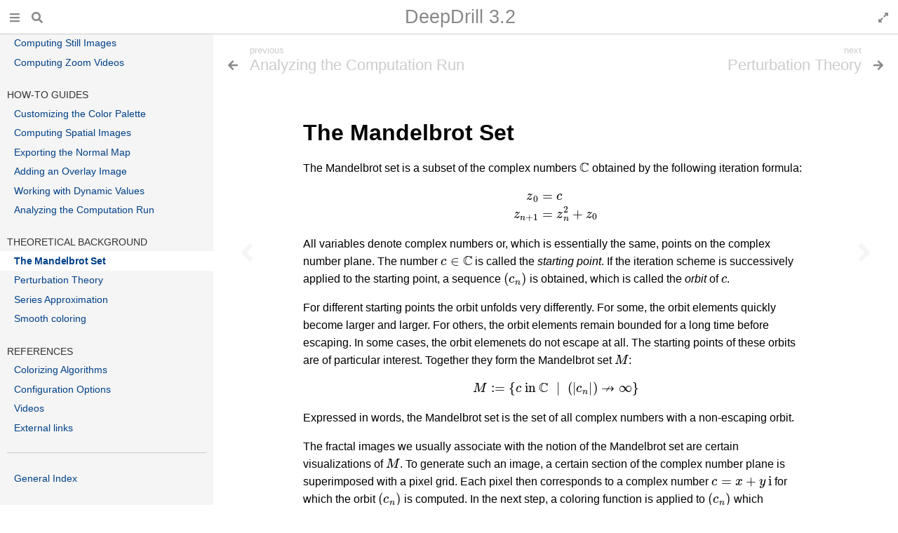

--- FILE ---
content_type: text/html; charset=utf-8
request_url: https://dirkwhoffmann.github.io/DeepDrill/docs/Theory/MandelbrotSet.html
body_size: 5228
content:
<!DOCTYPE html>

<html lang="en">
  <head>
    <meta charset="utf-8" />
    <meta name="viewport" content="width=device-width, initial-scale=1.0" /><meta name="viewport" content="width=device-width, initial-scale=1" />

    <title>The Mandelbrot Set &#8212; DeepDrill 3.2</title>
    <link rel="stylesheet" href="../_static/basic.css" type="text/css" />
    <link rel="stylesheet" type="text/css" href="../_static/pygments.css" />
    <link rel="stylesheet" type="text/css" href="../_static/insipid.css" />

    <script data-url_root="../" id="documentation_options" src="../_static/documentation_options.js"></script>
    <script src="../_static/doctools.js"></script>
    <script src="../_static/sphinx_highlight.js"></script>
    <script>window.MathJax = {"options": {"processHtmlClass": "tex2jax_process|mathjax_process|math|output_area"}}</script>
    <script defer="defer" src="https://cdn.jsdelivr.net/npm/mathjax@3/es5/tex-mml-chtml.js"></script>
    <script defer src="../_static/insipid.js"></script>
    <script defer src="../_static/insipid-sidebar.js"></script>
    <link rel="index" title="Index" href="../genindex.html" />
    <link rel="search" title="Search" href="../search.html" />
    <link rel="next" title="Perturbation Theory" href="Perturbation.html" />
    <link rel="prev" title="Analyzing the Computation Run" href="../HowTo/Analyze.html" />
    <meta name="mobile-web-app-capable" content="yes">
    <meta name="apple-mobile-web-app-capable" content="yes">
  </head><body>
    <script type="text/javascript">
        document.body.classList.add('js');
    </script>
    <input type="checkbox" id="sidebar-checkbox" style="display: none;">
    <label id="overlay" for="sidebar-checkbox"></label>
    <div class="sidebar-resize-handle"></div>
    <script type="text/javascript">
        try {
            let sidebar = localStorage.getItem('sphinx-sidebar');
            const sidebar_width = localStorage.getItem('sphinx-sidebar-width');
            if (sidebar_width) {
                document.documentElement.style.setProperty('--sidebar-width', sidebar_width);
            }
            // show sidebar on wide screen
            if (!sidebar && window.matchMedia('(min-width: 0)').matches) {
                sidebar = 'visible';
                // NB: We don't store the value in localStorage!
            }
            if (sidebar === 'visible') {
                document.getElementById('sidebar-checkbox').checked = true;
            }
        } catch(e) {
            console.info(e);
        }
    </script>
    <header id="topbar-placeholder">
      <div id="topbar">
        <div id="titlebar">
          <div class="buttons">
            <label for="sidebar-checkbox" id="sidebar-button" role="button" tabindex="0" aria-controls="sphinxsidebar" accesskey="M">
              <svg xmlns="http://www.w3.org/2000/svg" viewBox="0 0 448 512"><!-- Font Awesome Free 5.15.4 by @fontawesome - https://fontawesome.com License - https://fontawesome.com/license/free (Icons: CC BY 4.0, Fonts: SIL OFL 1.1, Code: MIT License) --><path d="M16 132h416c8.837 0 16-7.163 16-16V76c0-8.837-7.163-16-16-16H16C7.163 60 0 67.163 0 76v40c0 8.837 7.163 16 16 16zm0 160h416c8.837 0 16-7.163 16-16v-40c0-8.837-7.163-16-16-16H16c-8.837 0-16 7.163-16 16v40c0 8.837 7.163 16 16 16zm0 160h416c8.837 0 16-7.163 16-16v-40c0-8.837-7.163-16-16-16H16c-8.837 0-16 7.163-16 16v40c0 8.837 7.163 16 16 16z"/></svg>
            </label>
            <button id="search-button" type="button" title="Search" aria-label="Search" aria-expanded="false" aria-controls="search-form" accesskey="S">
              <svg xmlns="http://www.w3.org/2000/svg" viewBox="0 0 512 512"><!-- Font Awesome Free 5.15.4 by @fontawesome - https://fontawesome.com License - https://fontawesome.com/license/free (Icons: CC BY 4.0, Fonts: SIL OFL 1.1, Code: MIT License) --><path d="M505 442.7L405.3 343c-4.5-4.5-10.6-7-17-7H372c27.6-35.3 44-79.7 44-128C416 93.1 322.9 0 208 0S0 93.1 0 208s93.1 208 208 208c48.3 0 92.7-16.4 128-44v16.3c0 6.4 2.5 12.5 7 17l99.7 99.7c9.4 9.4 24.6 9.4 33.9 0l28.3-28.3c9.4-9.4 9.4-24.6.1-34zM208 336c-70.7 0-128-57.2-128-128 0-70.7 57.2-128 128-128 70.7 0 128 57.2 128 128 0 70.7-57.2 128-128 128z"/></svg>
            </button>
          </div>
          <div class="title">
            <a class="parent" href="../index.html" accesskey="U">DeepDrill 3.2</a>
            <a class="top" href="#">The Mandelbrot Set</a>
          </div>
          <div class="buttons">
            <button id="fullscreen-button" type="button" aria-hidden="true">
              <span class="enable">
                <svg xmlns="http://www.w3.org/2000/svg" viewBox="0 0 448 512"><!-- Font Awesome Free 5.15.4 by @fontawesome - https://fontawesome.com License - https://fontawesome.com/license/free (Icons: CC BY 4.0, Fonts: SIL OFL 1.1, Code: MIT License) --><path d="M212.686 315.314L120 408l32.922 31.029c15.12 15.12 4.412 40.971-16.97 40.971h-112C10.697 480 0 469.255 0 456V344c0-21.382 25.803-32.09 40.922-16.971L72 360l92.686-92.686c6.248-6.248 16.379-6.248 22.627 0l25.373 25.373c6.249 6.248 6.249 16.378 0 22.627zm22.628-118.628L328 104l-32.922-31.029C279.958 57.851 290.666 32 312.048 32h112C437.303 32 448 42.745 448 56v112c0 21.382-25.803 32.09-40.922 16.971L376 152l-92.686 92.686c-6.248 6.248-16.379 6.248-22.627 0l-25.373-25.373c-6.249-6.248-6.249-16.378 0-22.627z"/></svg>
              </span>
              <span class="disable">
                <svg xmlns="http://www.w3.org/2000/svg" viewBox="0 0 448 512"><!-- Font Awesome Free 5.15.4 by @fontawesome - https://fontawesome.com License - https://fontawesome.com/license/free (Icons: CC BY 4.0, Fonts: SIL OFL 1.1, Code: MIT License) --><path d="M4.686 427.314L104 328l-32.922-31.029C55.958 281.851 66.666 256 88.048 256h112C213.303 256 224 266.745 224 280v112c0 21.382-25.803 32.09-40.922 16.971L152 376l-99.314 99.314c-6.248 6.248-16.379 6.248-22.627 0L4.686 449.941c-6.248-6.248-6.248-16.379 0-22.627zM443.314 84.686L344 184l32.922 31.029c15.12 15.12 4.412 40.971-16.97 40.971h-112C234.697 256 224 245.255 224 232V120c0-21.382 25.803-32.09 40.922-16.971L296 136l99.314-99.314c6.248-6.248 16.379-6.248 22.627 0l25.373 25.373c6.248 6.248 6.248 16.379 0 22.627z"/></svg>
              </span>
            </button>
          </div>
        </div>
        <div id="searchbox" role="search">
          <form id="search-form" class="search" style="display: none" action="../search.html" method="get">
            <input type="search" name="q" placeholder="Search ..." autocomplete="off" autocorrect="off" autocapitalize="off" spellcheck="false" />
            <button>Go</button>
          </form>
        </div>
      </div>
    </header>
    <nav>
      <a href="../HowTo/Analyze.html" class="nav-icon previous" title="previous:&#13;Analyzing the Computation Run" aria-label="Previous topic" accesskey="P" tabindex="-1">
        <svg xmlns="http://www.w3.org/2000/svg" viewBox="0 0 256 512"><!-- Font Awesome Free 5.15.4 by @fontawesome - https://fontawesome.com License - https://fontawesome.com/license/free (Icons: CC BY 4.0, Fonts: SIL OFL 1.1, Code: MIT License) --><path d="M31.7 239l136-136c9.4-9.4 24.6-9.4 33.9 0l22.6 22.6c9.4 9.4 9.4 24.6 0 33.9L127.9 256l96.4 96.4c9.4 9.4 9.4 24.6 0 33.9L201.7 409c-9.4 9.4-24.6 9.4-33.9 0l-136-136c-9.5-9.4-9.5-24.6-.1-34z"/></svg>
      </a>
      <a href="Perturbation.html" class="nav-icon next" title="next:&#13;Perturbation Theory" aria-label="Next topic" accesskey="N" tabindex="-1">
        <svg xmlns="http://www.w3.org/2000/svg" viewBox="0 0 256 512"><!-- Font Awesome Free 5.15.4 by @fontawesome - https://fontawesome.com License - https://fontawesome.com/license/free (Icons: CC BY 4.0, Fonts: SIL OFL 1.1, Code: MIT License) --><path d="M224.3 273l-136 136c-9.4 9.4-24.6 9.4-33.9 0l-22.6-22.6c-9.4-9.4-9.4-24.6 0-33.9l96.4-96.4-96.4-96.4c-9.4-9.4-9.4-24.6 0-33.9L54.3 103c9.4-9.4 24.6-9.4 33.9 0l136 136c9.5 9.4 9.5 24.6.1 34z"/></svg>
      </a>
    </nav>

    <nav class="relbar">
      <a class="previous" href="../HowTo/Analyze.html" aria-label="Previous topic" >
        <div class="icon">
          <svg xmlns="http://www.w3.org/2000/svg" viewBox="0 0 448 512"><!-- Font Awesome Free 5.15.4 by @fontawesome - https://fontawesome.com License - https://fontawesome.com/license/free (Icons: CC BY 4.0, Fonts: SIL OFL 1.1, Code: MIT License) --><path d="M257.5 445.1l-22.2 22.2c-9.4 9.4-24.6 9.4-33.9 0L7 273c-9.4-9.4-9.4-24.6 0-33.9L201.4 44.7c9.4-9.4 24.6-9.4 33.9 0l22.2 22.2c9.5 9.5 9.3 25-.4 34.3L136.6 216H424c13.3 0 24 10.7 24 24v32c0 13.3-10.7 24-24 24H136.6l120.5 114.8c9.8 9.3 10 24.8.4 34.3z"/></svg>
        </div>
        <div class="title">
          <span class="text">
            <span class="direction">previous</span>
            Analyzing the Computation Run
          </span>
        </div>
      </a>
      <a class="next" href="Perturbation.html" aria-label="Next topic" >
        <div class="title">
          <span class="text">
            <span class="direction">next</span>
            Perturbation Theory
          </span>
        </div>
        <div class="icon">
          <svg xmlns="http://www.w3.org/2000/svg" viewBox="0 0 448 512"><!-- Font Awesome Free 5.15.4 by @fontawesome - https://fontawesome.com License - https://fontawesome.com/license/free (Icons: CC BY 4.0, Fonts: SIL OFL 1.1, Code: MIT License) --><path d="M190.5 66.9l22.2-22.2c9.4-9.4 24.6-9.4 33.9 0L441 239c9.4 9.4 9.4 24.6 0 33.9L246.6 467.3c-9.4 9.4-24.6 9.4-33.9 0l-22.2-22.2c-9.5-9.5-9.3-25 .4-34.3L311.4 296H24c-13.3 0-24-10.7-24-24v-32c0-13.3 10.7-24 24-24h287.4L190.9 101.2c-9.8-9.3-10-24.8-.4-34.3z"/></svg>
        </div>
      </a>
    </nav>  

    <div class="document">
      <div class="documentwrapper">
        <div class="bodywrapper">
          <div class="body" role="main">
            
<section class="tex2jax_ignore mathjax_ignore" id="the-mandelbrot-set">
<h1>The Mandelbrot Set<a class="headerlink" href="#the-mandelbrot-set" title="Permalink to this heading">¶</a></h1>
<p>The Mandelbrot set is a subset of the complex numbers <span class="math notranslate nohighlight">\(\mathbb{C}\)</span> obtained by the following iteration formula:</p>
<div class="amsmath math notranslate nohighlight">
\[\begin{align*} 
z_0 &amp;= c \\ 
z_{n+1} &amp;= z_n^2 + z_0 
\end{align*}\]</div>
<p>All variables denote complex numbers or, which is essentially the same, points on the complex number plane. The number <span class="math notranslate nohighlight">\(c \in \mathbb{C}\)</span> is called the <em>starting point</em>. If the iteration scheme is successively applied to the starting point, a sequence <span class="math notranslate nohighlight">\((c_n)\)</span> is obtained, which is called the <em>orbit</em> of <span class="math notranslate nohighlight">\(c\)</span>.</p>
<p>For different starting points the orbit unfolds very differently. For some, the orbit elements quickly become larger and larger. For others, the orbit elements remain bounded for a long time before escaping. In some cases, the orbit elemenets do not escape at all. The starting points of these orbits are of particular interest. Together they form the Mandelbrot set <span class="math notranslate nohighlight">\(M\)</span>:</p>
<div class="amsmath math notranslate nohighlight">
\[\begin{align*}
M := \{ c \text{ in } \mathbb{C} \;\; | \;\; ( |c_n| ) \not\rightarrow \infty \}
\end{align*}\]</div>
<p>Expressed in words, the Mandelbrot set is the set of all complex numbers with a non-escaping orbit.</p>
<p>The fractal images we usually associate with the notion of the Mandelbrot set are certain visualizations of <span class="math notranslate nohighlight">\(M\)</span>. To generate such an image, a certain section of the complex number plane is superimposed with a pixel grid. Each pixel then corresponds to a complex number <span class="math notranslate nohighlight">\(c = x + y\,\text{i}\)</span> for which the orbit <span class="math notranslate nohighlight">\((c_n)\)</span> is computed. In the next step, a coloring function is applied to <span class="math notranslate nohighlight">\((c_n)\)</span> which determines the color value.</p>
<p>The image below shows two different colorizations of the Mandelbrot set. In the left image, all points inside the Mandelbrot set are colored black, all others are colored white. In the right image, a more complicated coloring function is utilized which derives the color value for all point outside the Mandelbrot set by analyzing the growth-rate of <span class="math notranslate nohighlight">\((c_n)\)</span> at the point where the sequence escapes.</p>
<p><img alt="Mandelbrot set" src="../_images/mandel.jpg" /></p>
<p>If the Mandelbrot algorithm is implemented in a naive way by representing a complex number by two floating point numbers of type <code class="docutils literal notranslate"><span class="pre">float</span></code> or <code class="docutils literal notranslate"><span class="pre">double</span></code> a boundary is quickly reached. Beyond a certain zoom level, these data types are no longer capable of representing the numerical values with sufficient accuracy. From a theoretical point of view, this problem can be circumvented by utilizing multi-precision libraries that are capable of representing floating-point numbers in arbitrary precision. In practice, however, this is not a viable approach, since such libraries operate several orders of magnitude slower than the data types that are native to the CPU. Furthermore, with increasing zoom levels, an increasingly longer initial segment of the orbit must be calculated to obtain a reliable estimate about its convergence or divergence. This was the situation for many years. It seemed as if very deep views into the Mandelbrot set would remain practically impossible.</p>
<p>In 2013, the situation changed virtually overnight when K. I. Martin outlined a tricky modification to the standard algorithm that can shorten runtime by several orders of magnitude at high zoom levels. Many images that used to keep computers busy for weeks or months could all of a sudden be generated in a matter of minutes. Although <a class="reference download internal" download="" href="../_downloads/be97cde12ee907c901e6ae8946843d94/sft_maths.pdf"><span class="xref download myst">Martin’s publication</span></a> is barely a page and a half long, it contains a complete description of the new methodology. The breakthrough was achieved by combining two basic mathematical principles: <em>Perturbation</em> and <em>series approximation</em>. Both of them will be explained in more detail in the next sections.</p>
</section>

            <div class="clearer"></div>
          </div>
        </div>
      </div>
      <div class="sphinxsidebar" role="navigation" aria-label="main navigation">
        <div class="sphinxsidebarwrapper">

            <p class="logo"><a href="../index.html">
              <img class="logo" src="../_static/icon.png" alt="Logo"/>
            </a></p>
          <div class="sidebar-resize-handle"></div>

<h3><a href="../index.html">Table of Contents</a></h3>
<p class="caption" role="heading"><span class="caption-text">Overview</span></p>
<ul>
<li class="toctree-l1"><a class="reference internal" href="../Overview/About.html">About</a></li>
<li class="toctree-l1"><a class="reference internal" href="../Overview/Installation.html">Build instructions</a></li>
</ul>
<p class="caption" role="heading"><span class="caption-text">Tutorials</span></p>
<ul>
<li class="toctree-l1"><a class="reference internal" href="../Tutorials/Images.html">Computing Still Images</a></li>
<li class="toctree-l1"><a class="reference internal" href="../Tutorials/Videos.html">Computing Zoom Videos</a></li>
</ul>
<p class="caption" role="heading"><span class="caption-text">How-To Guides</span></p>
<ul>
<li class="toctree-l1"><a class="reference internal" href="../HowTo/Palettes.html">Customizing the Color Palette</a></li>
<li class="toctree-l1"><a class="reference internal" href="../HowTo/SpatialImages.html">Computing Spatial Images</a></li>
<li class="toctree-l1"><a class="reference internal" href="../HowTo/NormalMap.html">Exporting the Normal Map</a></li>
<li class="toctree-l1"><a class="reference internal" href="../HowTo/Textures.html">Adding an Overlay Image</a></li>
<li class="toctree-l1"><a class="reference internal" href="../HowTo/Dynamic.html">Working with Dynamic Values</a></li>
<li class="toctree-l1"><a class="reference internal" href="../HowTo/Analyze.html">Analyzing the Computation Run</a></li>
</ul>
<p class="caption" role="heading"><span class="caption-text">Theoretical Background</span></p>
<ul class="current">
<li class="toctree-l1 current"><a class="current reference internal" href="#">The Mandelbrot Set</a></li>
<li class="toctree-l1"><a class="reference internal" href="Perturbation.html">Perturbation Theory</a></li>
<li class="toctree-l1"><a class="reference internal" href="SeriesApproximation.html">Series Approximation</a></li>
<li class="toctree-l1"><a class="reference internal" href="SmoothColoring.html">Smooth coloring</a></li>
</ul>
<p class="caption" role="heading"><span class="caption-text">References</span></p>
<ul>
<li class="toctree-l1"><a class="reference internal" href="../References/Colorizers.html">Colorizing Algorithms</a></li>
<li class="toctree-l1"><a class="reference internal" href="../References/Options.html">Configuration Options</a></li>
<li class="toctree-l1"><a class="reference internal" href="../References/Examples.html">Videos</a></li>
<li class="toctree-l1"><a class="reference internal" href="../References/Links.html">External links</a></li>
</ul>

<div><hr class="docutils"></div>
<ul>
  <li class="toctree-l1"><a class="reference internal" href="../genindex.html" accesskey="I">General Index</a></li>
</ul>
<div id="ethical-ad-placement"></div>
        </div>
      </div>
      <div class="clearer"></div>
    </div>

    <nav class="relbar">
      <a class="previous" href="../HowTo/Analyze.html" aria-label="Previous topic" >
        <div class="icon">
          <svg xmlns="http://www.w3.org/2000/svg" viewBox="0 0 448 512"><!-- Font Awesome Free 5.15.4 by @fontawesome - https://fontawesome.com License - https://fontawesome.com/license/free (Icons: CC BY 4.0, Fonts: SIL OFL 1.1, Code: MIT License) --><path d="M257.5 445.1l-22.2 22.2c-9.4 9.4-24.6 9.4-33.9 0L7 273c-9.4-9.4-9.4-24.6 0-33.9L201.4 44.7c9.4-9.4 24.6-9.4 33.9 0l22.2 22.2c9.5 9.5 9.3 25-.4 34.3L136.6 216H424c13.3 0 24 10.7 24 24v32c0 13.3-10.7 24-24 24H136.6l120.5 114.8c9.8 9.3 10 24.8.4 34.3z"/></svg>
        </div>
        <div class="title">
          <span class="text">
            <span class="direction">previous</span>
            Analyzing the Computation Run
          </span>
        </div>
      </a>
      <a class="next" href="Perturbation.html" aria-label="Next topic" >
        <div class="title">
          <span class="text">
            <span class="direction">next</span>
            Perturbation Theory
          </span>
        </div>
        <div class="icon">
          <svg xmlns="http://www.w3.org/2000/svg" viewBox="0 0 448 512"><!-- Font Awesome Free 5.15.4 by @fontawesome - https://fontawesome.com License - https://fontawesome.com/license/free (Icons: CC BY 4.0, Fonts: SIL OFL 1.1, Code: MIT License) --><path d="M190.5 66.9l22.2-22.2c9.4-9.4 24.6-9.4 33.9 0L441 239c9.4 9.4 9.4 24.6 0 33.9L246.6 467.3c-9.4 9.4-24.6 9.4-33.9 0l-22.2-22.2c-9.5-9.5-9.3-25 .4-34.3L311.4 296H24c-13.3 0-24-10.7-24-24v-32c0-13.3 10.7-24 24-24h287.4L190.9 101.2c-9.8-9.3-10-24.8-.4-34.3z"/></svg>
        </div>
      </a>
    </nav>

    <footer role="contentinfo">
      &#169; Copyright 2023, Dirk W. Hoffmann.
      Created using <a class="reference external" href="https://www.sphinx-doc.org/">Sphinx</a> 7.0.1.
      <a class="reference external" href="https://insipid-sphinx-theme.readthedocs.io/">Insipid Theme</a>.
<a class="reference internal" href="../_sources/Theory/MandelbrotSet.md.txt" rel="nofollow">Show Source</a>.
    </footer>
  </body>
</html>

--- FILE ---
content_type: text/css; charset=utf-8
request_url: https://dirkwhoffmann.github.io/DeepDrill/docs/_static/insipid.css
body_size: 4209
content:
/* -- variables ------------------------------------------------------------- */

:root {
    --sidebar-width: 19rem;
    --topbar-height: 3rem;
}

/* -- page layout ----------------------------------------------------------- */

body {
    position: relative;  /* reference for sidebar-resize-handle */
    margin: 0;
    font-family: 'Open Sans', sans-serif;
    min-width: unset;
    color: #000;
    background-color: #fff;
    text-size-adjust: none;
    -webkit-text-size-adjust: none;
}

/* keep the footer at the bottom (on very short pages) */
html { height: 100%; }
body { min-height: 100%; display: flex; flex-direction: column; }
div.document { flex-grow: 1; }

div.body {
    padding: 0 20px;
    min-width: unset;  /* body_min_width is applied to <body> */
    overflow-x: auto;

    margin-left: auto;
    margin-right: auto;

    line-height: 1.618;
}

* {
    scroll-margin-top: var(--topbar-height);
    scroll-snap-margin-top: var(--topbar-height);  /* Safari */
}

/* -- scrollbars ------------------------------------------------------------ */

html::-webkit-scrollbar, div.sphinxsidebar::-webkit-scrollbar {
    width: 12px;
    background-color: #fff;
}

html::-webkit-scrollbar-thumb, div.sphinxsidebar::-webkit-scrollbar-thumb {
    background-color: #ccc;
    border-radius: 6px;
}

html, div.sphinxsidebar {
    scrollbar-color: #ccc transparent;
}

body {
    scrollbar-color: initial;
}

div.sphinxsidebar::-webkit-scrollbar {
    width: 7px;
}

div.sphinxsidebar::-webkit-scrollbar-thumb {
    border-radius: 3.5px;
}

div.sphinxsidebar {
    scrollbar-width: thin;
}

/* -- body styles ----------------------------------------------------------- */

strong {
    font-weight: 600;
}

div.body h1,
div.body h2,
div.body h3,
div.body h4,
div.body h5,
div.body h6,
.toctree-wrapper .caption,
p.rubric {
    margin-top: 1.3em;
    margin-bottom: 1rem;
    font-weight: 600;
    line-height: 1.35;
    overflow-wrap: break-word;
}

div.body h5,
div.body h6 {
    font-weight: bold;
}

div.body h1 strong,
div.body h2 strong,
div.body h3 strong,
div.body h4 strong,
div.body h5 strong,
div.body h6 strong {
    font-weight: 800;
}

div.body h1 { font-size: 2em; }
div.body h2 { font-size: 1.7em; }
div.body h3 { font-size: 1.4em; }
div.body h4 { font-size: 1.2em; }
div.body h5 { font-size: 1em; }
div.body h6 { font-size: 0.9em }

.toctree-wrapper .caption,
p.rubric {
    font-size: 1.1em;
    font-weight: bold;
}

a.headerlink {
    padding: 0 4px;
    font-size: 1rem;
    font-weight: normal;
}

blockquote {
    clear: inline-start;
    margin: 10px 0;
    border: 1px solid #0002;
    border-left-width: 7px;
    padding: 0 1em;
}

.section > blockquote,
section > blockquote {
    margin: 10px -7px;
}

blockquote.pull-quote p:not(.attribution),
blockquote.epigraph p:not(.attribution) {
    font-size: 130%;
    font-style: italic;
    color: #666;
}

blockquote:not(.pull-quote):not(.epigraph) p.attribution {
    font-style: italic;
}

blockquote p.attribution {
    text-align: end;
}

div.body a:target,
strong:target {
    padding: 3px;
    margin: -3px;
}

div.body dl > dt:target,
div.body div.admonition dl > dt:target,
div.body .topic dl > dt:target,
div.body .sidebar dl > dt:target,
div.body .sidebar .sidebar-title a:target,
div.body a:target,
strong:target {
    background-color: #fbe54e;
}

.footnote:target {
    background-color: unset;
}

.footnote:target .label {
    padding: 3px;
    margin: -3px;
    background-color: #fbe54e;
}

.citation:target .label {
    padding: 3px;
    margin-left: -3px;
    margin-top: -3px;
    margin-bottom: -3px;
    margin-right: 5px;
    background-color: #fbe54e;
}

.citation:target .backrefs {
    margin-left: -8px;
}

hr.docutils {
    border: 0;
    border-top: solid 1px #ccc;
}

.section > hr.docutils,
section > hr.docutils {
    margin-left: -7px;
    margin-right: -7px;
}

.compound:not(.toctree-wrapper) {
    margin-top: 1em;
    margin-bottom: 1em;
}

.compound:not(.toctree-wrapper) > * {
    margin-top: 0.2em;
    margin-bottom: 0.2em;
}

.compound:not(.toctree-wrapper) > *:first-child {
    margin-top: 0;
    margin-bottom: 0.2em;
}

.compound:not(.toctree-wrapper) > *:last-child {
    margin-top: 0.2em;
    margin-bottom: 0;
}

section, .section {
    clear: inline-start;
}

/* -- hyperlink styles ------------------------------------------------------ */

a {
    color: #1863b5;
    text-decoration: none;
    overflow-wrap: break-word;
}

a:hover {
    text-decoration: underline;
}

a:visited {
    color: #004188;
}

a.external {
    text-decoration: underline;
}

a.external:hover {
    text-decoration: none;
}

a.external:visited {
    text-decoration: none;
}

/* -- code formatting ------------------------------------------------------- */

code, pre, kbd, samp {
    font-family: 'DejaVu Sans Mono', Menlo, monospace;
}

pre {
    padding: 7px;
    line-height: normal;
    font-size: 0.875em;
}

.section > div > div.highlight,
.section > .compound > div > div.highlight,
.section > .literal-block-wrapper > div > div.highlight,
.section > pre.literal-block,
.section > .compound > pre.literal-block,
section > div > div.highlight,
section > .compound > div > div.highlight,
section > .literal-block-wrapper > div > div.highlight,
section > pre.literal-block,
section > .compound > pre.literal-block {
    margin-left: -7px;
    margin-right: -7px;
}

code,
code.xref,
a code,
div.body div.admonition dl > dt code,
div.body .topic dl > dt code,
div.body .sidebar dl > dt code,
h1 code, h2 code, h3 code, h4 code, h5 code, h6 code,
div.code-block-caption code {
    background-color: rgba(27,31,35,.05);
    padding: 0.1em 0.2em;
    font-weight: normal;
}

div.body dl > dt code {
    background-color: unset;
    padding: unset;
}

code.xref,
a code {
    font-weight: unset;
}

code.descname {
    font-size: unset;
}

.sig-name {
	font-size: unset;
}

.sig-paren,
.optional {
    line-height: 0;
}

div.code-block-caption {
    text-align: center;
    font-size: unset;
}

div.literal-block-wrapper {
    clear: both;
}

td.linenos .linenodiv pre {
    color: #666;
    background-color: transparent;
    padding: 7px 0px;
}

table.highlighttable td.linenos {
    padding-right: 0.5em;
}

span.linenos {
    margin-right: 0.7em;
}

/* highlighted line (:emphasize-lines:) */
.highlight .hll {
    padding: 0 0.5em;
    margin: 0 -0.5em;
}

kbd.docutils:not(.compound) {
    padding: 0.15em;
    border-radius: 3px;
    border: 1px solid #333;
}

span.pre {
    white-space: pre-wrap;
    overflow-wrap: anywhere;
}

/* -- admonitions ----------------------------------------------------------- */

div.topic, aside.topic,
div.sidebar, aside.sidebar,
nav.contents {
    border: none;
    padding: 7px;
}

.section > div.admonition,
section > div.admonition,
div.body > div.admonition,
.section > .topic,
section > .topic,
div.body > .topic,
.section > nav.contents,
section > nav.contents,
div.body > nav.contents {
    margin: 10px -7px;
}

div.sidebar,
aside.sidebar {
    margin-right: -7px;
}

div.admonition > p.admonition-title,
.topic > p.topic-title,
nav.contents > p.topic-title,
.sidebar > p.sidebar-title {
    margin: -7px -7px 7px -7px;
    padding: 4px 7px;
    font-weight: normal;
    font-size: unset;
    color: #333;
}

.first.admonition-title,
.first.topic-title,
.first.sidebar-title {
    /* override basic.css, which uses !important */
    margin-top: -7px !important;
}

div.admonition > p.admonition-title + *,
.topic > p.topic-title + *,
nav.contents > p.topic-title + *,
.sidebar > p.sidebar-title + * {
    margin-top: 0;
}

div.admonition > :first-child:not(.admonition-title),
div.topic > :first-child:not(.topic-title),
aside.topic > :first-child:not(.topic-title),
nav.contents > :first-child:not(.topic-title) {
    margin-top: 0;
}

nav.contents > :last-child {
    margin-bottom: 0;
}

div.admonition {
    background-color: #e4ebf2;
}

div.admonition > p.admonition-title {
    background-color: #cadcea;
}

div.admonition.attention,
div.admonition.caution,
div.admonition.danger,
div.admonition.error,
div.admonition.warning {
    background-color: #fbe7d4;
}

div.admonition.attention > p.admonition-title,
div.admonition.caution > p.admonition-title,
div.admonition.danger > p.admonition-title,
div.admonition.error > p.admonition-title,
div.admonition.warning > p.admonition-title {
    background-color: #f0d5b8;
}

div.topic, nav.contents, aside.topic {
    background-color: #fff0eb;
}

.topic > p.topic-title,
nav.contents > p.topic-title {
    background-color: #f0dbd4;
}

div.sidebar,
aside.sidebar,
div.admonition.seealso {
    background-color: #f4f4f4;
}

.sidebar > p.sidebar-title,
div.admonition.seealso > p.admonition-title {
    background-color: #e4e4e4;
}

div.admonition.seealso {
    clear: both;
}

p.sidebar-subtitle {
    font-style: italic;
}

/* More specific selectors to override previous defintions */
div.body div.admonition dl > dt,
div.body .topic dl > dt,
div.body .sidebar dl > dt {
    padding: unset;
    background-color: unset;
}

div.body div.admonition dl:not(.glossary) > dt,
div.body .topic dl:not(.glossary) > dt,
div.body .sidebar dl:not(.glossary) > dt {
    font-weight: unset;
}

/* -- tables and lists ------------------------------------------------------ */

table.docutils {
    overflow-x: auto;
    display: block;
    border-collapse: separate;
    border-spacing: 4px 4px;
    margin-top: 1em;
    margin-bottom: 1em;
}

table.docutils th {
    font-weight: normal;
    background-color: rgba(27,31,35,.05);
    border-bottom: 2px solid #333;
}

table.docutils td {
    overflow-wrap: break-word;
}



ol, ul {
    padding-left: 1.2em;
}

ol.simple p, ul.simple p {
    margin-bottom: 0.3em;
}

.toctree-wrapper ul,
.contents ul {
    list-style: none;
    margin-top: 0.5em;
    padding-left: 2em;
}

.toctree-wrapper li:not(:first-child),
.contents li:not(:first-child) {
    margin-top: 0.5em;
}

.toctree-wrapper > ul,
.contents > ul {
    padding-left: unset;
}

dl.citation > dt {
    font-weight: 600;
}

div.body dl {
    margin: 1em 0;
}

div.body dl > dt,
dl.field-list > dt {
    display: table;
}

div.body dt:not(.label),
dl.field-list > dt {
    margin-top: 1em;
    padding: 1px 7px;
    background-color: #f5f5f5;
}

.section > dl > dt:not(.label),
.section > dl.field-list > dt,
section > dl > dt:not(.label),
section > dl.field-list > dt {
    margin: 1em -7px 0;
}

div.body dl > dt:first-child {
    margin-top: 0;
}

div.body dl > dt.label:target,
div.body div.admonition dl > dt:target,
div.body .topic dl > dt:target,
div.body .sidebar dl > dt:target {
    padding: 3px 7px;
    margin-top: -3px;
    margin-bottom: -3px;
    margin-left: -7px;
}

dl.glossary > dt {
    font-size: unset;
    font-weight: 600;
}

dl.glossary > dt strong {
    font-weight: bold;
}

dl.field-list {
    display: unset;
}

dl.field-list > dt {
    font-weight: unset;
}

dl.field-list > dt::after {
    content: unset;
}

dd,
dl.field-list > dd {
    padding-left: 0;
    margin-top: 3px;
    margin-left: 2em;
}

dd:not(:last-child),
dl.field-list > dd:not(:last-child) {
    margin-bottom: 1em;
}

div.body dl.class > dt:not(:target),
div.body dl.type > dt:not(:target),
div.body dl.concept > dt:not(:target),
div.body dl.enum > dt:not(:target),
div.body dl.enum-class > dt:not(:target),
div.body dl.union > dt:not(:target) {
    background-color: #e4ebf2;
}

div.body dl.exception > dt:not(:target) {
    background-color: #fbe7d4;
}

/* -- relbar ---------------------------------------------------------------- */

.relbar {
    padding: 10px 10px 0;
}

.relbar > a {
    box-sizing: border-box;
    width: 50%;
    padding: 10px;
    display: flex;
    align-items: center;
    color: inherit;
    text-decoration: none;
    user-select: none;
}

.relbar > a.previous {
    float: left;
}

.relbar > a.next {
    float: right;
    text-align: right;
}

.relbar .icon {
    color: #888;
}

.relbar .previous .icon {
    margin-right: 1em;
}

.relbar .next .icon {
    margin-left: 1em;
}

.relbar .title {
    position: relative;
    flex: 1;
    text-overflow: ellipsis;
    white-space: nowrap;
    overflow: hidden;
    font-size: 1.4em;
    font-weight: 200;
}

.relbar .title .text {
    line-height: 2.1em;
}

.relbar .title .text .direction {
    position: absolute;
    right: 0;
    left: 0;
    top: 0;
    font-size: 60%;
    line-height: 0.5em;
}

.relbar .pre {
    white-space: pre;
}

/* -- breadcrumbs ----------------------------------------------------------- */

nav.crumbs {
    color: #888;
    font-size: 90%;
}

nav.crumbs ul {
    padding: 0;
    list-style: none;
}

nav.crumbs ul li {
    display: inline;
}

nav.crumbs a:visited {
    color: #1565c0;
}

/* -- footer ---------------------------------------------------------------- */

footer {
    padding: 9px 0 9px 0;
    text-align: center;
    font-size: 75%;
    color: #333;
}

footer, div.articleComments {
    border-top: #ccc solid 1px;
}

/* -- sidebar --------------------------------------------------------------- */

div.sphinxsidebar {
    position: fixed;
    width: var(--sidebar-width);
    left: 0;
    top: 0;
    bottom: 0;
    overflow-y: auto;
    float: unset;
    margin-left: unset;  /* override basic.css */
    padding-top: var(--topbar-height);
    z-index: 390;
    color: #333;
    background-color: #f5f5f5;
    overscroll-behavior: contain;
}

#sidebar-checkbox:checked ~ div.document,
#sidebar-checkbox:checked ~ .relbar,
#sidebar-checkbox:checked ~ .articleComments,
#sidebar-checkbox:checked ~ footer {
    margin-left: var(--sidebar-width);
}

body:not(.sidebar-resizing) div.document,
body:not(.sidebar-resizing) .relbar,
body:not(.sidebar-resizing) .articleComments,
body:not(.sidebar-resizing) footer {
    transition: margin-left 0.3s ease-out;
}

body:not(.sidebar-resizing) .sphinxsidebar {
    transition: left 0.3s ease-out;
}

div.sphinxsidebarwrapper {
    position: relative;  /* reference for sidebar-resize-handle */
    box-sizing: border-box;
    padding: 10px;
    display: flex;
    flex-direction: column;
    min-height: 100%;
}

div.sphinxsidebarwrapper > :first-child {
    margin-top: 0;
}

div.sphinxsidebarwrapper > :last-child {
    margin-bottom: 0;
}

.sidebar-resize-handle {
    display: none;
    position: absolute;
    width: 0;
    top: 0;
    bottom: 0;
}

body.js #sidebar-checkbox:checked ~ .sidebar-resize-handle,
body.js #sidebar-checkbox:checked ~ div.document .sidebar-resize-handle {
    display: block;
    cursor: col-resize;
    width: 10px;
}

.sphinxsidebar .sidebar-resize-handle {
    right: 0;
}

body.js #sidebar-checkbox:checked ~ .sidebar-resize-handle {
    z-index: 390;
    left: var(--sidebar-width);
}

#sidebar-checkbox:not(:checked) ~ div.document .sphinxsidebar {
    left: calc(0px - var(--sidebar-width));
}

div.sphinxsidebar h3 {
    font-size: 1.4em;
    font-weight: normal;
    margin-top: 10px;
    margin-bottom: 5px;
}

div.sphinxsidebar h4 {
    font-size: 1.3em;
    font-weight: normal;
    margin-top: 10px;
    margin-bottom: 5px;
}

div.sphinxsidebar p.caption {
    text-transform: uppercase;
    margin-top: 10px;
    margin-bottom: 5px;
}

div.sphinxsidebar p.caption + ul {
    margin-top: 0;
}

div.sphinxsidebar p.topless {
    margin: 10px;
}

div.sphinxsidebar p.topless {
    margin-top: 0;
}

div.sphinxsidebar ul {
    padding-left: 0;
    margin-left: 10px;
}

div.sphinxsidebar h3 + ul,
div.sphinxsidebar h4 + ul {
    margin-top: -5px;
}

div.sphinxsidebar li {
    padding-top: 0.4em;
    padding-bottom: 0.4em;
}

div.sphinxsidebar li li:first-child {
    margin-top: 0.4em;
}

div.sphinxsidebar li li:last-child {
    margin-bottom: -0.4em;
}

div.sphinxsidebar ul ul {
    list-style: unset;
}

.sphinxsidebar a {
    color: #004188;
}

div.sphinxsidebar a.in-view {
    font-weight: 600;
    letter-spacing: -0.013em;
}

div.sphinxsidebar code {
    background-color: unset;
    padding: 0;
}

div.sphinxsidebar h3,
div.sphinxsidebar h4,
div.sphinxsidebar p,
div.sphinxsidebar li {
    margin-right: -10px;
    padding-right: 10px;
}

div.sphinxsidebar h3,
div.sphinxsidebar h4,
div.sphinxsidebar p,
div.sphinxsidebar li {
    margin-left: -20px;
    padding-left: 20px;
}

div.sphinxsidebar li.toctree-l2 {
    margin-left: -40px;
    padding-left: 40px;
}

div.sphinxsidebar li.toctree-l3 {
    margin-left: -60px;
    padding-left: 60px;
}

div.sphinxsidebar li.toctree-l4 {
    margin-left: -80px;
    padding-left: 80px;
}

div.sphinxsidebar li.toctree-l5 {
    margin-left: -100px;
    padding-left: 100px;
}

div.sphinxsidebar li.toctree-l6 {
    margin-left: -120px;
    padding-left: 120px;
}

div.sphinxsidebar li.toctree-l7 {
    margin-left: -140px;
    padding-left: 140px;
}

div.sphinxsidebar li.toctree-l8 {
    margin-left: -160px;
    padding-left: 160px;
}

div.sphinxsidebar li.toctree-l9 {
    margin-left: -180px;
    padding-left: 180px;
}

div.sphinxsidebar li.toctree-l10 {
    margin-left: -200px;
    padding-left: 200px;
}

body:not(.js) div.sphinxsidebar li.current,
div.sphinxsidebar .current-page:not(.logo) {
    background-color: #fff;
}

div.sphinxsidebar .current-page li:not(.current-page) {
    background-color: #f5f5f5;
}

div.sphinxsidebar .current-page {
    transition: background-color 0.3s ease-out;
}

div.sphinxsidebar input {
    border-color: #ccc;
    font-family: unset;
}

/* -- topbar ---------------------------------------------------------------- */

#topbar-placeholder {
    z-index: 500;
    position: -webkit-sticky;
    position: sticky;
    top: 0;
}

#topbar {
    border-bottom: #ccc solid 1px;
    background-color: #fff;
}

#topbar,
#titlebar a,
#titlebar a:visited {
    color: #888;
}

.relbar,
.relbar > a:hover .direction {
    color: #ccc;
}

#topbar button:hover,
#titlebar .buttons > *:hover,
#titlebar a:hover,
.relbar a:hover,
.relbar a:hover .icon {
    color: #333;
}

#titlebar {
    display: flex;
    align-items: center;
    flex-wrap: wrap;
    min-height: 3rem;
}

#titlebar .buttons {
    display: flex;
    align-items: baseline;
    margin: 0 5px;
}

#titlebar .buttons > *,
#topbar button {
    margin: 0;
    border: none;
    padding: 8px;
    color: inherit;
    background: none;
    font: inherit;
    cursor: pointer;
}

#titlebar .title button {
    padding: 0;
}

#titlebar svg,
.insipid-icon svg,
.relbar svg,
.related svg,
.crumbs svg {
  width: 1em;
  height: 1em;
  vertical-align: middle;
  fill: currentColor;
}

#topbar a {
    text-decoration: none;
}

body.js.topbar-folded #topbar-placeholder:not(.fake-hover) #topbar {
    transform: translateY(-100%);
}

body.js #topbar {
    transition: transform 0.3s ease-out;
}

body:not(.js) #search-button {
    display: none;
}

#titlebar .title {
    font-weight: 200;
    font-size: 1.7rem;
    text-align: center;
    margin: 0;
    flex: 1;
    white-space: nowrap;
    overflow: hidden;
    text-overflow: ellipsis;
}

#titlebar .top,
body.scrolled #titlebar .parent {
    display: none;
}

body.scrolled #titlebar .top {
    display: inline-block;
}

/* -- search field in topbar ------------------------------------------------ */

#topbar #searchbox form {
    display: flex;
    align-items: stretch;
    margin: 5px;
}

#topbar #searchbox input {
    flex-grow: 1;
    border: 1px solid #ccc;
    padding: 7px;
    color: #333;
}

#topbar #searchbox p.highlight-link {
    text-align: center;
    margin: 8px;
}

#searchbox p.highlight-link a {
    padding: 0 4px;
    background-color: #fbe54e;
}



/* -- navigation icons ------------------------------------------------------ */

/* cover nav-icon */
div.body, .relbar, footer, div.articleComments {
    position: relative;
    background-color: #fff;
}

.nav-icon svg {
    position: absolute;
    top: 50%;
    left: 50%;
    margin: -1.25em;
    width: 2.5em;
    height: 2.5em;
    fill: currentColor;
}

.nav-icon {
    position: fixed;
    right: 0;
    margin: -2em 1em;
    width: 4em;
    height: 4em;
    color: #f5f5f5;
}

.nav-icon:visited {
    color: #f5f5f5;
}

.nav-icon:hover {
    color: #fff;
    background-color: #f5f5f5;
}

.nav-icon.previous {
    bottom: 50vh;
    left: 0;
    right: unset;
}

.nav-icon.next {
    top: 50vh;
}
#sidebar-checkbox:checked ~ nav .nav-icon.previous {
    left: var(--sidebar-width);
}

body:not(.sidebar-resizing) .nav-icon.previous {
    transition: left 0.3s ease-out;
}

/* -- sphinx.ext.viewcode --------------------------------------------------- */

.viewcode-link {
    font-size: 90%;
    margin-left: 1em;
}

div.viewcode-block:target {
    margin: -0.5em;
    padding: 0.5em;
    background-color: #ffffcc;
}

/* -- media queries --------------------------------------------------------- */
@media only screen and (max-width: 39rem) {
    #sidebar-checkbox:checked ~ div.document,
    #sidebar-checkbox:checked ~ .relbar,
    #sidebar-checkbox:checked ~ .articleComments,
    #sidebar-checkbox:checked ~ footer {
        margin-left: 0;
    }

    #sidebar-checkbox:checked ~ #topbar-placeholder {
        margin-left: 0;
    }

    #overlay {
        position: fixed;
        top: 0;
        left: 0;
        right: 0;
        bottom: 0;
        visibility: hidden;
        opacity: 0;
        background-color: rgba(100%, 100%, 100%, 80%);
        transition: opacity 0.3s ease-out, visibility 0s 0.3s ease-out;
        z-index: 380;
    }

    #sidebar-checkbox:checked ~ #overlay {
        visibility: visible;
        opacity: 1;
        transition: opacity 0.3s ease-out;
    }

    #sidebar-checkbox:checked ~ #topbar-placeholder #titlebar .parent {
        display: unset;
    }

    #sidebar-checkbox:checked ~ #topbar-placeholder #titlebar #titlebar .top {
        display: none;
    }
}

body:not(.js) #fullscreen-button {
    display: none;
}

body.js #fullscreen-button .disable {
    display: none;
}

@media all and (display-mode: fullscreen) {
    body.js #fullscreen-button .enable {
        display: none;
    }

    body.js #fullscreen-button .disable {
        display: unset;
    }
}

/* -- fix Firefox buttons --------------------------------------------------- */

button::-moz-focus-inner {
  border-style: none;
  padding: 0;
}

button:-moz-focusring {
  outline: 1px dotted;
}

--- FILE ---
content_type: application/javascript; charset=utf-8
request_url: https://dirkwhoffmann.github.io/DeepDrill/docs/_static/insipid.js
body_size: 834
content:
(dom_loaded => {
    if (document.readyState === 'loading') {
        document.addEventListener('DOMContentLoaded', dom_loaded);
    } else {
        dom_loaded();
    }
})(() => {
    'use strict';

    // make sure all scripts are re-executed when navigating to cached page
    window.onunload = () => {};

    const topbar = document.getElementById('topbar');
    const topbar_placeholder = document.getElementById('topbar-placeholder');

    const threshold = 10;

    // auto-hide topbar
    function scroll_callback(scroller) {
        let ignore_scroll = true;
        let initial;
        let scroll_timeout;
        return event => {
            window.clearTimeout(scroll_timeout);
            const current = scroller.scrollTop;
            if (current <= topbar.offsetHeight || (scroller.scrollHeight - current - scroller.clientHeight) < (scroller.clientHeight / 3)) {
                document.body.classList.remove('topbar-folded');
                ignore_scroll = true;
                return;
            } else if (ignore_scroll) {
                // We ignore single jumps
                ignore_scroll = false;
                initial = current;
            } else if (current - initial > threshold) {
                document.body.classList.add('topbar-folded');
                ignore_scroll = true;
                return;
            } else if (current - initial < -threshold) {
                document.body.classList.remove('topbar-folded');
                ignore_scroll = true;
                return;
            }
            scroll_timeout = setTimeout(() => { ignore_scroll = true; }, 66);
        };
    }

    document.addEventListener('scroll', scroll_callback(document.scrollingElement));

    const sidebar_scroller = document.querySelector('.sphinxsidebar');
    if (sidebar_scroller) {
        sidebar_scroller.addEventListener('scroll', scroll_callback(sidebar_scroller));
    }

    const div_body = document.querySelector('div.body');
    const first_section = document.querySelector('div.body .section, div.body section');
    if (first_section) {
        document.addEventListener('scroll', event => {
            if (window.pageYOffset >= div_body.offsetTop + first_section.offsetTop) {
                document.body.classList.add('scrolled');
            } else {
                document.body.classList.remove('scrolled');
            }
        });
        document.dispatchEvent(new Event('scroll'));
    }

    topbar.querySelector('.top').addEventListener('click', event => {
        window.scroll({ top: 0, behavior: 'smooth' });
        event.preventDefault();
    });

    const search_button = document.getElementById('search-button');
    if (search_button) {
        const search_form = document.getElementById('search-form');
        const search_field = search_form.querySelector('input');

        function show_search() {
            try {
                // https://readthedocs-sphinx-search.readthedocs.io/
                showSearchModal();
                return;
            } catch(e) {}
            search_form.style.display = 'flex';
            search_button.setAttribute('aria-expanded', 'true');
            search_field.focus();
            document.body.classList.remove('topbar-folded');
        }

        function hide_search() {
            search_form.style.display = 'none';
            search_button.setAttribute('aria-expanded', 'false');
            search_button.blur();
        }

        function toggle_search() {
            if (window.getComputedStyle(search_form).display === 'none') {
                show_search();
            } else {
                hide_search();
            }
        }

        search_button.addEventListener('click', toggle_search);
        if (Documentation.focusSearchBar) {
            // Monkey-patch function provided by Sphinx:
            Documentation.focusSearchBar = show_search;
        }

        search_field.addEventListener('keydown', event => {
            if (event.code === 'Escape') {
                hide_search();
                search_field.blur();
            }
        });
    }

    const fullscreen_button = document.getElementById('fullscreen-button');
    if (document.fullscreenEnabled) {
        fullscreen_button.addEventListener('click', event => {
            if (!document.fullscreenElement) {
                document.documentElement.requestFullscreen();
            } else {
                document.exitFullscreen();
            }
            fullscreen_button.blur();
            topbar_placeholder.classList.remove('fake-hover');
        });
    } else {
        fullscreen_button.remove();
    }

    topbar_placeholder.addEventListener('mouseenter', event => {
        topbar_placeholder.classList.add('fake-hover');
    });

    topbar_placeholder.addEventListener('mouseleave', event => {
        topbar_placeholder.classList.remove('fake-hover');
    });

    document.addEventListener('touchend', event => {
        if (event.touches.length > 1) { return; }
        const touch = event.touches[0];
        if (touch.clientY < topbar.offsetHeight) {
            topbar_placeholder.classList.add('fake-hover');
        } else {
            topbar_placeholder.classList.remove('fake-hover');
        }
    });
});


--- FILE ---
content_type: application/javascript; charset=utf-8
request_url: https://dirkwhoffmann.github.io/DeepDrill/docs/_static/insipid-sidebar.js
body_size: 2050
content:
(dom_loaded => {
    if (document.readyState === 'loading') {
        document.addEventListener('DOMContentLoaded', dom_loaded);
    } else {
        dom_loaded();
    }
})(() => {
    'use strict';

    const sidebar = document.querySelector('.sphinxsidebar');
    const sidebar_tabbable = sidebar.querySelectorAll('input, textarea, select, button, a[href], area[href], iframe');
    const sidebar_button = document.getElementById('sidebar-button');
    const sidebar_checkbox = document.getElementById('sidebar-checkbox');
    const topbar = document.getElementById('topbar');
    const overlay = document.getElementById('overlay');
    const root = document.documentElement;

    sidebar.setAttribute('id', 'sphinxsidebar');  // for aria-controls

    Element.prototype.css = function (name, ...value) {
        if (value.length) {
            this.style.setProperty(name, ...value);
        } else {
            return window.getComputedStyle(this).getPropertyValue(name);
        }
    }

    function updateSidebarAttributesVisible() {
        sidebar_button.setAttribute('title', "Collapse sidebar");
        sidebar_button.setAttribute('aria-label', "Collapse sidebar");
        sidebar_button.setAttribute('aria-expanded', true);
        sidebar.setAttribute('aria-hidden', false);
        sidebar_tabbable.forEach(el => el.setAttribute('tabindex', 0));
    }

    function updateSidebarAttributesHidden() {
        sidebar_button.setAttribute('title', "Expand sidebar");
        sidebar_button.setAttribute('aria-label', "Expand sidebar");
        sidebar_button.setAttribute('aria-expanded', false);
        sidebar.setAttribute('aria-hidden', true);
        sidebar_tabbable.forEach(el => el.setAttribute('tabindex', -1));
    }

    sidebar.setAttribute('tabindex', -1);

    function store(key, value) {
        try {
            localStorage.setItem(key, value);
        } catch (e) {
        }
    }

    sidebar_checkbox.addEventListener('change', event => {
        if (event.target.checked) {
            updateSidebarAttributesVisible();
            store('sphinx-sidebar', 'visible');
            document.body.classList.remove('topbar-folded');
            sidebar.focus({preventScroll: true});
            sidebar.blur();
        } else {
            updateSidebarAttributesHidden();
            store('sphinx-sidebar', 'hidden');
            if (document.scrollingElement.scrollTop < topbar.offsetHeight) {
                document.body.classList.remove('topbar-folded');
            } else {
                document.body.classList.add('topbar-folded');
            }
            document.scrollingElement.focus({preventScroll: true});
            document.scrollingElement.blur();
        }
    });

    if (sidebar_checkbox.checked) {
        updateSidebarAttributesVisible();
    } else {
        updateSidebarAttributesHidden();
    }

    function show() {
        sidebar_checkbox.checked = true;
        sidebar_checkbox.dispatchEvent(new Event('change'));
    }

    function hide() {
        sidebar_checkbox.checked = false;
        sidebar_checkbox.dispatchEvent(new Event('change'));
    }

    sidebar_button.addEventListener('keydown', event => {
        if (event.code === 'Enter' || event.code === 'Space') {
            sidebar_button.click();
            event.preventDefault();
        }
    });

    let touchstart;

    document.addEventListener('touchstart', event => {
        if (event.touches.length > 1) { return; }
        const touch = event.touches[0];
        if (sidebar_checkbox.checked) {
            if (touch.clientX > sidebar.offsetWidth) {
                return;
            }
        } else {
            if (touch.clientX > 20) {
                return;
            }
        }
        touchstart = {
            x: touch.clientX,
            y: touch.clientY,
            t: Date.now(),
        };
    });

    document.addEventListener('touchend', event => {
        if (!touchstart) { return; }
        if (event.touches.length > 0 || event.changedTouches.length > 1) {
            touchstart = null;
            return;
        }
        const touch = event.changedTouches[0];
        const x = touch.clientX;
        const y = touch.clientY;
        const x_diff = x - touchstart.x;
        const y_diff = y - touchstart.y;
        const t_diff = Date.now() - touchstart.t;
        if (t_diff < 400 && Math.abs(x_diff) > Math.max(100, Math.abs(y_diff))) {
            if (x_diff > 0) {
                if (!sidebar_checkbox.checked) {
                    show();
                }
            } else {
                if (sidebar_checkbox.checked) {
                    hide();
                }
            }
        }
        touchstart = null;
    });

    const sidebar_resize_handles = document.querySelectorAll('.sidebar-resize-handle');
    sidebar_resize_handles.forEach(el => {
        el.addEventListener('mousedown', event => {
            window.addEventListener('mousemove', resize_mouse);
            window.addEventListener('mouseup', stop_resize_mouse);
            document.body.classList.add('sidebar-resizing');
            event.preventDefault();  // Prevent unwanted text selection while resizing
        });
        el.addEventListener('touchstart', event => {
            if (event.touches.length > 1) { return; }
            window.addEventListener('touchmove', resize_touch);
            window.addEventListener('touchend', stop_resize_touch);
            document.body.classList.add('sidebar-resizing');
            event.preventDefault();  // Prevent unwanted text selection while resizing
        });
    });

    let ignore_resize = false;

    function resize_base(event) {
        if (ignore_resize) { return; }
        const window_width = window.innerWidth;
        const width = event.clientX;
        if (width > window_width) {
            root.css('--sidebar-width', window_width + 'px');
        } else if (width > 10) {
            root.css('--sidebar-width', width + 'px');
        } else {
            ignore_resize = true;
            hide();
        }
    }

    function resize_mouse(event) {
        resize_base(event);
    }

    function resize_touch(event) {
        if (event.touches.length > 1) { return; }
        resize_base(event.touches[0]);
    }

    function stop_resize_base() {
        if (ignore_resize) {
            root.css('--sidebar-width', '19rem');
            ignore_resize = false;
        }
        store('sphinx-sidebar-width', root.css('--sidebar-width'));
        document.body.classList.remove('sidebar-resizing');
    }

    function stop_resize_mouse(event) {
        window.removeEventListener('mousemove', resize_mouse);
        window.removeEventListener('mouseup', stop_resize_mouse);
        stop_resize_base();
    }

    function stop_resize_touch(event) {
        if (event.touches.length > 0 || event.changedTouches.length > 1) {
            return;
        }
        window.removeEventListener('touchmove', resize_touch);
        window.removeEventListener('touchend', stop_resize_touch);
        stop_resize_base();
    }

    window.addEventListener('resize', event => {
        const window_width = window.innerWidth;
        if (window_width < sidebar.offsetWidth) {
            root.css('--sidebar-width', window_width + 'px');
        }
    });

    // This is part of the sidebar code because it only affects the sidebar
    if (window.ResizeObserver) {
        const resizeObserver = new ResizeObserver(entries => {
            for (let entry of entries) {
                let height;
                if (entry.borderBoxSize && entry.borderBoxSize.length > 0) {
                    height = entry.borderBoxSize[0].blockSize;
                } else {
                    height = entry.contentRect.height;
                }
                root.css('--topbar-height', height + 'px');
            }
        });
        resizeObserver.observe(topbar);
    }

    let current = [];
    let links = [];

    document.querySelectorAll('.sphinxsidebar *').forEach(el => {
        let link = el.querySelector(':scope > a[href^="#"]');
        if (link) {
            el.classList.add('current-page');
            current.push(el);
            links.push(link);
        }
    });
    const small_screen = window.matchMedia('(max-width: 39rem)');

    if (current.length === 1 && current[0].childElementCount === 1 && small_screen.matches) {
        hide();
    }
    const bottom_space = 0;

    if (current.length) {
        const top = current[0].getBoundingClientRect().top;
        const bottom = current[current.length - 1].getBoundingClientRect().bottom;
        if (top < topbar.offsetHeight || bottom > (sidebar.offsetHeight - bottom_space)) {
            current[0].scrollIntoView(true);
        }
    }

    let sections = new Map();

    const intersection_callback = (entries, observer) => {
        entries.forEach(entry => {
            let link = sections.get(entry.target);
            if (entry.isIntersecting) {
                link.classList.add('in-view');
            } else {
                link.classList.remove('in-view');
            }
        });
    };

    const intersection_observer = new IntersectionObserver(intersection_callback, {
        root: null,
        // NB: This uses the initial topbar height, later changes are ignored:
        rootMargin: -topbar.offsetHeight + 'px 0px 0px 0px',
        threshold: 0.0,
    });

    links.forEach(link => {
        let section;
        let id = link.hash;
        if (id) {
            id = id.slice(1);
            section = document.getElementById(decodeURI(id));
            // Detect API doc headers:
            let single_definition_term = (
                section.nodeName == 'DT' &&
                section.nextElementSibling.nodeName == 'DD' &&
                !section.nextElementSibling.nextElementSibling &&
                section.parentElement.nodeName == 'DL');
            if (single_definition_term) {
                // The <dl> contains only a single <dt> + <dd>,
                // therefore we can observe the whole <dl>.
                section = section.parentElement;
            }
        } else {
            // NB: The first section has no hash, so we don't know its ID:
            section = document.querySelector('div.body .section, div.body section');
        }
        sections.set(section, link);
        intersection_observer.observe(section);
        link.addEventListener('click', event => {
            if (small_screen.matches) {
                hide();
            }
        });
    });
});

